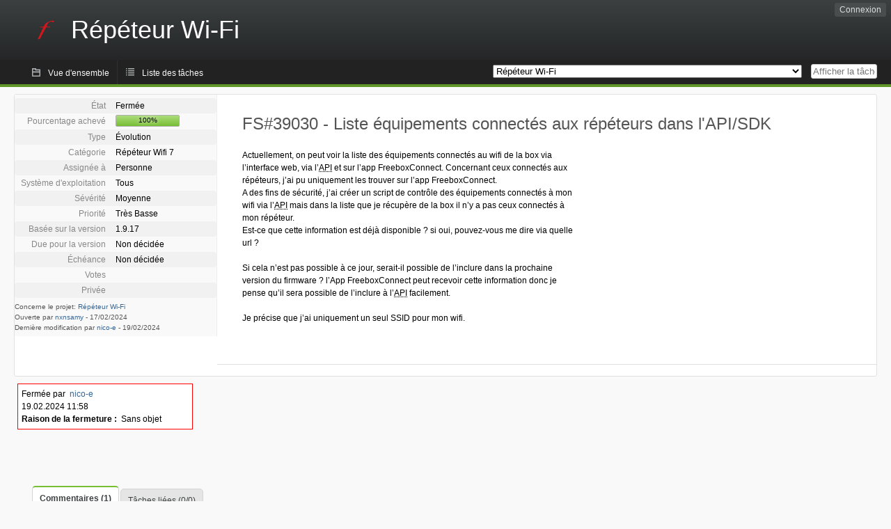

--- FILE ---
content_type: text/html; charset=utf-8
request_url: https://dev.freebox.fr/bugs/task/39030?status%5B0%5D=&order=id&sort=desc&order2=summary&sort2=desc
body_size: 4565
content:
<!DOCTYPE html PUBLIC "-//W3C//DTD XHTML 1.0 Strict//EN" "http://www.w3.org/TR/xhtml1/DTD/xhtml1-strict.dtd">
<html xmlns="http://www.w3.org/1999/xhtml" lang="fr-FR" xml:lang="fr-FR">
<head>
<title>FS#39030 : Liste équipements connectés aux répéteurs dans l&#039;API/SDK</title>
<meta name="description" content="Flyspray, a Bug Tracking System written in PHP." />
<meta http-equiv="Content-Type" content="text/html; charset=utf-8" />
<meta http-equiv="Content-Script-Type" content="text/javascript" />
<meta http-equiv="Content-Style-Type" content="text/css" />
<meta name="viewport" content="width=device-width, initial-scale=1.0" />
<base href="https://dev.freebox.fr/bugs/" />
<link rel="icon" href="favicon.ico" />
<link rel="index" id="indexlink" type="text/html" href="https://dev.freebox.fr/bugs/" />
<link rel="section" type="text/html" href="https://dev.freebox.fr/bugs/?project=16" />
<link rel="section" type="text/html" href="https://dev.freebox.fr/bugs/?project=17" />
<link rel="section" type="text/html" href="https://dev.freebox.fr/bugs/?project=11" />
<link rel="section" type="text/html" href="https://dev.freebox.fr/bugs/?project=10" />
<link rel="section" type="text/html" href="https://dev.freebox.fr/bugs/?project=13" />
<link rel="section" type="text/html" href="https://dev.freebox.fr/bugs/?project=12" />
<link rel="section" type="text/html" href="https://dev.freebox.fr/bugs/?project=14" />
<link rel="section" type="text/html" href="https://dev.freebox.fr/bugs/?project=9" />
<link rel="section" type="text/html" href="https://dev.freebox.fr/bugs/?project=4" />
<link rel="section" type="text/html" href="https://dev.freebox.fr/bugs/?project=2" />
<link rel="section" type="text/html" href="https://dev.freebox.fr/bugs/?project=15" />
<link media="screen" href="https://dev.freebox.fr/bugs/themes/CleanFS/theme.css" rel="stylesheet" type="text/css" />
<link media="print" href="https://dev.freebox.fr/bugs/themes/CleanFS/theme_print.css" rel="stylesheet" type="text/css" />
<link href="https://dev.freebox.fr/bugs/themes/CleanFS/font-awesome.min.css" rel="stylesheet" type="text/css" />
<link rel="alternate" type="application/rss+xml" title="Flyspray RSS 1.0 Feed"
  href="https://dev.freebox.fr/bugs/feed.php?feed_type=rss1&amp;project=15" />
<link rel="alternate" type="application/rss+xml" title="Flyspray RSS 2.0 Feed"
  href="https://dev.freebox.fr/bugs/feed.php?feed_type=rss2&amp;project=15" />
<link rel="alternate" type="application/atom+xml" title="Flyspray Atom 0.3 Feed"
  href="https://dev.freebox.fr/bugs/feed.php?feed_type=atom&amp;project=15" />
<script type="text/javascript" src="https://dev.freebox.fr/bugs/js/prototype/prototype.js"></script>
<script type="text/javascript" src="https://dev.freebox.fr/bugs/js/script.aculo.us/scriptaculous.js"></script>
<script type="text/javascript" src="https://dev.freebox.fr/bugs/js/details.js"></script>
<script type="text/javascript" src="https://dev.freebox.fr/bugs/js/tabs.js"></script>
<script type="text/javascript" src="https://dev.freebox.fr/bugs/js/functions.js"></script>
<script type="text/javascript" src="https://dev.freebox.fr/bugs/js/jscalendar/calendar_stripped.js"></script>
<script type="text/javascript" src="https://dev.freebox.fr/bugs/js/jscalendar/calendar-setup_stripped.js"> </script>
<script type="text/javascript" src="https://dev.freebox.fr/bugs/js/jscalendar/lang/calendar-fr.js"></script>
<script type="text/javascript" src="https://dev.freebox.fr/bugs/js/lightbox/js/lightbox.js"></script>
<link rel="stylesheet" href="https://dev.freebox.fr/bugs/js/lightbox/css/lightbox.css" type="text/css" media="screen" />
	 
</head>
<body onload="" class="details p15">

    <h1 id="title"><a href="https://dev.freebox.fr/bugs/">
	<img src="https://dev.freebox.fr/bugs//logo_f.png" />	<span>Répéteur Wi-Fi</span>
    </a></h1>
    <input id="menu1" type="checkbox">
<label id="labelmenu1" for="menu1"></label>
<div id="menu"><ul id="menu-list"><li class="first">
	<input type="checkbox" id="s_loginbox" />
        <label for="s_loginbox" id="show_loginbox" accesskey="l">Connexion</label>
        <div id="loginbox" class="popup"><form id="login" action="https://dev.freebox.fr/bugs/index.php?do=authenticate" method="post">
<div id="login_input">
	<input placeholder="Nom d&#039;utilisateur" class="text" type="text" id="lbl_user_name" name="user_name" size="17" maxlength="32" />
	<input placeholder="Mot de passe" class="password" type="password" id="lbl_password" name="password" size="17" maxlength="100" />
	<label for="lbl_remember">Se souvenir de moi</label>
	<input type="checkbox" id="lbl_remember" name="remember_login" />
	<input type="hidden" name="return_to" value="/bugs/task/39030?status%5B0%5D=&amp;order=id&amp;sort=desc&amp;order2=summary&amp;sort2=desc" />
	<input type="submit" value="Connexion" name="login" id="login_button" />
</div>
<div id="login_links">
              <a id="registerlink"
                href="https://dev.freebox.fr/bugs/register">Inscription</a>
                  <a id="forgotlink"
                href="https://dev.freebox.fr/bugs/lostpw">Mot de passe perdu ?</a>
        </div>
<div id="login_oauth">
    </div>
</form>
</div>
	</li></ul>
</div><div id="pm-menu">
	<input id="pmmenu" type="checkbox">
	<label id="labelpmmenu" for="pmmenu"></label>
	<ul id="pm-menu-list"><li class="first">
		<a id="toplevellink"
				href="https://dev.freebox.fr/bugs/toplevel/proj15">Vue d&#039;ensemble</a>
	</li><li>
		<a id="homelink"
				href="https://dev.freebox.fr/bugs/proj15">Liste des tâches</a>
	</li>	</ul>
	<div id="pmcontrol">
		<div id="projectselector">			<form id="projectselectorform" action="https://dev.freebox.fr/bugs/index.php" method="get">
				<select name="project" onchange="document.getElementById('projectselectorform').submit()">
				<option value="0">Tous les projets</option><optgroup><option value="16">Application &quot;Freebox Connect&quot;</option><option value="17">Application &quot;Freebox Files&quot;</option><option value="11">Application &quot;Freebox&quot; (anciennement Compagnon)</option><option value="10">Freebox Player (Revolution / V6)</option><option value="13">Freebox Player Delta / One (V7)</option><option value="12">Freebox Player Mini 4K</option><option value="14">Freebox Player Pop (V8)</option><option value="9">Freebox Server (Ultra V9/ Pop V8/ Delta V7 / Revolution V6 / Mini 4K)</option><option value="4">Freebox V5 ADSL</option><option value="2">Freebox V5 HD</option><option value="15" selected="selected">Répéteur Wi-Fi</option></optgroup>				</select>
				<noscript><button type="submit">Basculer</button></noscript>
				<input type="hidden" name="do" value="details" />
				<input type="hidden" value="1" name="switch" />
							</form>
		</div>
		<div id="showtask">			<form action="https://dev.freebox.fr/bugs/index.php" method="get">
				<noscript><button type="submit">Afficher la tâche #</button></noscript>
				<input id="task_id" name="show_task" class="text" type="text" size="10" accesskey="t" placeholder="Afficher la tâche #" />
			</form>
		</div>
	</div>
</div>

								
<div id="content">
		<div id="actionbar">
	</div>
<!-- end actionbar -->


<!-- Grab fields wanted for this project so we can only show those we want -->

<div id="taskdetails">
	<span id="navigation">
	
				</span>

	<div id="taskfields">
	
	<ul class="fieldslist">
	<!-- Status -->
		<li>
		<span class="label">État</span>
		<span  class="value">
					Fermée				</span>

			</li>
	
	<!-- Progress -->
		<li>
		<span class="label">Pourcentage achevé</span>
		<span  class="value">
			<div class="progress_bar_container" style="width: 90px">
				<span>100%</span>
				<div class="progress_bar" style="width:100%"></div>
			</div>
		</span>
			</li>
	
	<!-- Task Type -->
		<li>
		<span class="label">Type</span>
		<span  class="value">Évolution</span>
 			</li>
	
	<!-- Category -->
			<li>
		<span class="label">Catégorie</span>
		<span  class="value">
						Répéteur Wifi 7		</span>
				</li>
        
	<!-- Assigned To -->
		<li>
		<span class="label">Assignée à</span>
		<span class="value assignedto">
					Personne				</span>
	</li>
	
	<!-- OS -->
		<li>
		<span class="label">Système d&#039;exploitation</span>
		<span  class="value">Tous</span>

			</li>
	
	<!-- Severity -->
		<li>
		<span class="label">Sévérité</span>
		<span  class="value">Moyenne</span>

			</li>
	
	<!-- Priority -->
		<li>
		<span class="label">Priorité</span>
		<span  class="value">Très Basse</span>

		        </li>
	
	<!-- Reported In -->
		<li>
		<span class="label">Basée sur la version</span>
		<span  class="value">
			1.9.17		</span>

			</li>
	
	<!-- Due Version -->
		<li>
		<span class="label">Due pour la version</span>
		<span  class="value">
						Non décidée					</span>
			</li>
	
	<!-- Due Date -->
		<li>
		<span class="label">Échéance</span>
				<span  class="value">
			Non décidée			<br/>
			<span></span>
		</span>

			</li>
	
	<!-- Effort Tracking -->
	
	<!-- Votes -->
		<li class="votes">
        	<span class="label">Votes</span>
		<span class="value">
						</span>
	</li>
	
	<!-- Private -->
		<li>
		<span class="label">Privée</span>
		<span class="value">
				</span>
	</li>
	
	<!-- Watching -->
	
<!-- PROXAD -->
      
	</ul>

	<div id="fineprint">
	Concerne le projet: <a
		href="/bugs/index.php?project=15">Répéteur Wi-Fi</a>
	<br/>
	Ouverte par <a href="https://dev.freebox.fr/bugs/user/34801" title="Samuel">nxnsamy</a>
		-
	<span title="17.02.2024 23:32">17/02/2024</span>
			<br/>
		Dernière modification par <a href="https://dev.freebox.fr/bugs/user/28062" title="Nicolas Escande">nico-e</a>        	-
		<span title="19.02.2024 11:58">19/02/2024</span>
		</div>
</div>

<div id="taskdetailsfull">
	<h2 class="summary severity3">
	FS#39030 - Liste équipements connectés aux répéteurs dans l&#039;API/SDK	</h2>

	<span class="tags"></span>
	<div id="taskdetailstext">
<p>
Actuellement, on peut voir la liste des équipements connectés au wifi de la box via l&rsquo;interface web, via l&rsquo;<acronym title="Application Programming Interface">API</acronym> et sur l&rsquo;app FreeboxConnect. Concernant ceux connectés aux répéteurs, j&rsquo;ai pu uniquement les trouver sur l&rsquo;app FreeboxConnect.<br />A des fins de sécurité, j&rsquo;ai créer un script de contrôle des équipements connectés à mon wifi via l&rsquo;<acronym title="Application Programming Interface">API</acronym> mais dans la liste que je récupère de la box il n&rsquo;y a pas ceux connectés à mon répéteur.<br />Est-ce que cette information est déjà disponible ? si oui, pouvez-vous me dire via quelle url ?
</p>

<p>
Si cela n&rsquo;est pas possible à ce jour, serait-il possible de l&rsquo;inclure dans la prochaine version du firmware ? l&rsquo;App FreeboxConnect peut recevoir cette information donc je pense qu&rsquo;il sera possible de l&rsquo;inclure à l&rsquo;<acronym title="Application Programming Interface">API</acronym> facilement.
</p>

<p>
Je précise que j&rsquo;ai uniquement un seul SSID pour mon wifi.<br />
</p>
</div>

	  
	</div>

<div id="taskinfo">

<!-- This task blocks the following tasks: -->

</div>
</div>

<div id="taskclosed">
	Fermée par&nbsp;&nbsp;<a href="https://dev.freebox.fr/bugs/user/28062" title="Nicolas Escande">nico-e</a><br/>
	19.02.2024 11:58<br/>
	<strong>Raison de la fermeture :</strong> &nbsp;Sans objet<br/>
	</div>

<div id="actionbuttons">
	</div>
<div class="clear"></div>
<ul id="submenu">
    <li id="commentstab">
  <a href="#comments">Commentaires (1)</a>
  </li>
  
  <li id="relatedtab">
  <a href="#related">Tâches liées (0/0)</a>
  </li>

  
  
    </ul>
<div id="comments" class="tab active">
	<div class="comment_container" id="comment180599">
		<div class="comment_avatar"><a class="av_comment" href="https://dev.freebox.fr/bugs/user/28062" title="Nicolas Escande"><i class="fa fa-user" style="font-size:0px"></i></a></div>
		<div class="comment">
			<div class="comment_header">
				<div class="comment_header_actions">
				<form action="https://dev.freebox.fr/bugs/task/39030" method="post" enctype="multipart/form-data" ><input type="hidden" name="csrftoken" value="353768249" />				<span class="comment_header_usertype">Admin</span>
<!-- PROXAD -->
      
														</form>
				</div>
				<div class="comment_header_infos"><a href="https://dev.freebox.fr/bugs/user/28062" title="Nicolas Escande">nico-e</a> a commenté le <a href="https://dev.freebox.fr/bugs/task/39030#comment180599" class="datelink">19.02.2024 11:58</a></div>
			</div>
<div class="commenttext admin-comment">
				
<p>
Bonjour,
</p>

<p>
Pour le moment, pas de plan pour documenter cette api pour se réserver la possibilité de faire des changements sans se soucier de la rétrocompatible. 
</p>

<p>
Après, il suffit de regarder avec un browser sur freeboxos la réponse à un call api/latest/lan/browser/pub/ et vous devriez vous en sortir.<br />
</p>
											</div>
		</div>
	</div>
</div>
<div id="related" class="tab">
  
  <div class="related">
    <form action="https://dev.freebox.fr/bugs/task/39030#related" method="post" enctype="multipart/form-data" ><input type="hidden" name="csrftoken" value="353768249" />      <table id="tasks_related" class="userlist">
        <thead>
          <tr>
          <th>
            <a class="toggle_selected" href="javascript:ToggleSelected('tasks_related')">
              <!--<img title="Inverser la sélection" alt="Inverser la sélection" src="https://dev.freebox.fr/bugs/themes/CleanFS/kaboodleloop.png" width="16" height="16" />-->
            </a>
          </th>
          <th>Tâches associées à cette tâche (0)</th>
        </tr>
        </thead>
        <tbody>
                </tbody>
        <tfoot>
        <tr>
          <td colspan="2">
            <input type="hidden" name="action" value="remove_related" />
            <input type="hidden" name="task_id" value="39030" />
            <button type="submit">Supprimer</button>
          </td>
        </tr>
        </tfoot>
      </table>
    </form>
  </div>
    
  <div class="related">
    <table id="duplicate_tasks" class="userlist">
      <thead>
      <tr>
        <th>Tâches doublons de cette tâche (0)</th>
      </tr>
      </thead>
      <tbody>
            </tbody>
    </table>
  </div>

  </div>
<div id="history" class="tab">
<h3>Chargement...</h3>
</div>
<input type="checkbox" id="s_shortcuts" />
<label for="s_shortcuts" id="shortcutlabel"><i class="fa fa-keyboard-o"></i> Raccourcis clavier</label>
<label for="s_shortcuts" id="shortcutsmodal"></label>
<div id="shortcuts">
<label for="s_shortcuts" id="shortcutclose"><i class="fa fa-close fa-2x"></i></label>
<h3>Activer les raccourcis clavier</h3>
<h4></h4>
<ul>
<li><kbd>Alt</kbd> + <kbd>⇧ Shift</kbd> + <kbd>l</kbd> Se connecter/Se déconnecter</li>
<li><kbd>Alt</kbd> + <kbd>⇧ Shift</kbd> + <kbd>a</kbd> Ouvrir une tâche</li>
<li><kbd>Alt</kbd> + <kbd>⇧ Shift</kbd> + <kbd>m</kbd> Mes recherches</li>
<li><kbd>Alt</kbd> + <kbd>⇧ Shift</kbd> + <kbd>t</kbd> Rechercher par ID de tâche</li>
</ul>
<h4>Liste des tâches</h4>
<ul>
<li><kbd>o</kbd> Ouvrir la tâche sélectionnée</li>
<li><kbd>j</kbd> Déplacer le curseur vers le bas</li>
<li><kbd>k</kbd> Déplacer le curseur vers le haut</li>
</ul>
<h4>Détails de la tâche</h4>
<ul>
<li><kbd>n</kbd> Tâche suivante</li>
<li><kbd>p</kbd> Tâche précédente</li>
<li><kbd>Alt</kbd> + <kbd>⇧ Shift</kbd> + <kbd>e</kbd> <kbd>↵ Enter</kbd> Modifier cette tâche</li>
<li><kbd>Alt</kbd> + <kbd>⇧ Shift</kbd> + <kbd>w</kbd> Surveiller</li>
<li><kbd>Alt</kbd> + <kbd>⇧ Shift</kbd> + <kbd>y</kbd> Fermer cette tâche</li>
</ul>
<h4>Édition de la tâche</h4>
<ul>
<li><kbd>Alt</kbd> + <kbd>⇧ Shift</kbd> + <kbd>s</kbd> Enregistrer la tâche</li>
</ul>
</div>
</div>
<div id="footer">
      
  <!-- Please don't remove this line - it helps promote Flyspray -->
  <a href="https://www.flyspray.org/" class="offsite">Propulsé par Flyspray</a>
</div>
</body>
</html>
